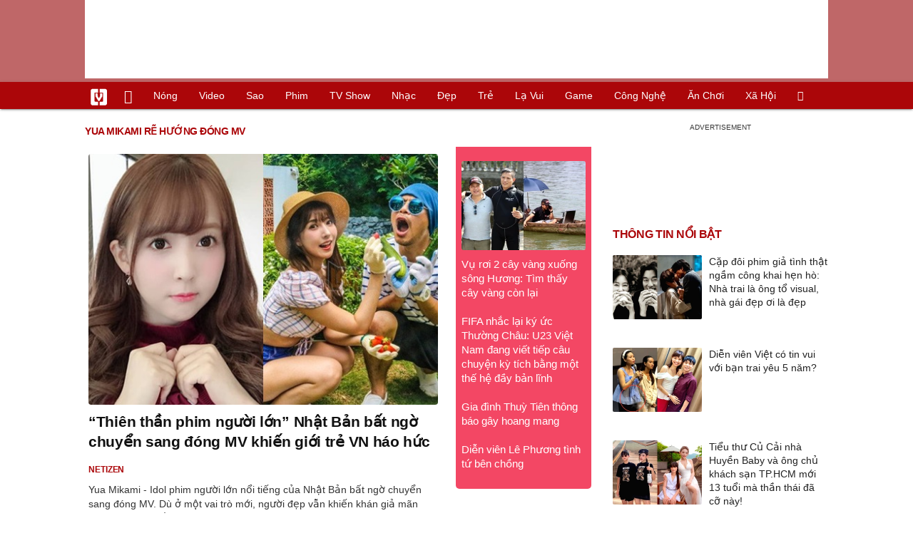

--- FILE ---
content_type: text/html; charset=UTF-8
request_url: https://vietgiaitri.com/yua-mikami-re-huong-dong-mv-key/
body_size: 6207
content:
<!DOCTYPE html><html xmlns="http://www.w3.org/1999/xhtml" dir="ltr" lang="vi"><head><meta http-equiv="Content-Type" content="text/html; charset=UTF-8"><title>Yua Mikami Rẽ Hướng Đóng Mv: Tin tức Yua Mikami Rẽ Hướng Đóng Mv 2026 mới nhất - Việt Giải Trí</title><link rel="stylesheet" href="https://vietgiaitri.com/css/0_vietgiaitricom.css?v=241218" type="text/css" media="screen" charset="utf-8"><meta name="viewport" content="width=device-width, initial-scale=1.0"><meta name="mobile-web-app-capable" content="yes"><link rel="apple-touch-icon" href="https://vietgiaitri.com/apple-touch-icon.png"><link rel="icon" sizes="32x32" type="image/png" href="https://vietgiaitri.com/imgs/logo32.png"><link rel="icon" sizes="16x16" type="image/png" href="https://vietgiaitri.com/imgs/logo16.png"><link rel="mask-icon" href="https://vietgiaitri.com/imgs/logo.svg" color="#ab0609"><link rel="shortcut icon" type="image/x-icon" href="https://vietgiaitri.com/favicon.ico"><meta name="msapplication-TileColor" content="#ab0609"><meta name="msapplication-config" content="/browserconfig.xml"><meta name="theme-color" content="#ab0609"><meta name="apple-mobile-web-app-title" content="Việt Giải Trí"><meta name="application-name" content="Việt Giải Trí"><meta name="msvalidate.01" content="D1978DA4C058E472F13DBF6E181A485F"><meta name="verify-v1" content="UN+AeZRMKsXqSBFVwona5SAKHL0fzPNrW4N4gOlAt2Y="><meta name="facebook-domain-verification" content="7g0pats6hl0r9cp85obz3g3njs6atj"><link rel="manifest" href="https://vietgiaitri.com/manifest.json"><link rel="alternate" type="application/rss+xml" title="Việt Giải Trí &raquo; RSS Feed" href="https://vietgiaitri.com/feed/"><link rel="index" title="Việt Giải Trí" href="https://vietgiaitri.com"><link rel="canonical" href="https://vietgiaitri.com/yua-mikami-re-huong-dong-mv-key/"><meta property="og:type" content="website"> <meta property="og:title" content="Yua Mikami Rẽ Hướng Đóng Mv"> <meta property="og:description" content="Yua Mikami Rẽ Hướng Đóng Mv, những tin tức và sự kiện về Yua Mikami Rẽ Hướng Đóng Mv cập nhật liên tục và mới nhất năm 2026. Các chủ để liên quan đến Yua Mikami Rẽ Hướng Đóng Mv hấp dẫn và đầy đủ mang đến cho bạn đọc thông tin hữu ích và nhanh nhất"> <meta property="og:site_name" content="Việt Giải Trí"> <meta property="og:url" content="https://vietgiaitri.com/yua-mikami-re-huong-dong-mv-key/"><meta name="description" content="Yua Mikami Rẽ Hướng Đóng Mv, những tin tức và sự kiện về Yua Mikami Rẽ Hướng Đóng Mv cập nhật liên tục và mới nhất năm 2026. Các chủ để liên quan đến Yua Mikami Rẽ Hướng Đóng Mv hấp dẫn và đầy đủ mang đến cho bạn đọc thông tin hữu ích và nhanh nhất"><script type="application/ld+json">{"@context":"https:\/\/schema.org","@type":"WebSite","name":"Yua Mikami R\u1ebd H\u01b0\u1edbng \u0110\u00f3ng Mv","alternateName":"Yua Mikami R\u1ebd H\u01b0\u1edbng \u0110\u00f3ng Mv, nh\u1eefng tin t\u1ee9c v\u00e0 s\u1ef1 ki\u1ec7n v\u1ec1 Yua Mikami R\u1ebd H\u01b0\u1edbng \u0110\u00f3ng Mv c\u1eadp nh\u1eadt li\u00ean t\u1ee5c v\u00e0 m\u1edbi nh\u1ea5t n\u0103m 2026. C\u00e1c ch\u1ee7 \u0111\u1ec3 li\u00ean quan \u0111\u1ebfn Yua Mikami R\u1ebd H\u01b0\u1edbng \u0110\u00f3ng Mv h\u1ea5p d\u1eabn v\u00e0 \u0111\u1ea7y \u0111\u1ee7 mang \u0111\u1ebfn cho b\u1ea1n \u0111\u1ecdc th\u00f4ng tin h\u1eefu \u00edch v\u00e0 nhanh nh\u1ea5t","dateModified":"2025-12-21T08:54:30+07:00","url":"https://vietgiaitri.com/yua-mikami-re-huong-dong-mv-key/"}</script><meta name="robots" content="index,follow"><meta property="fb:app_id" content="592519131079049"><meta property="og:image" content="https://t.vietgiaitri.com/2020/6/10/thien-than-phim-nguoi-lon-nhat-ban-bat-ngo-chuyen-sang-dong-mv-khien-gioi-tre-vn-hao-huc-159-5049375.jpg"><link rel="preload" href="https://t.vietgiaitri.com/2020/6/10/thien-than-phim-nguoi-lon-nhat-ban-bat-ngo-chuyen-sang-dong-mv-khien-gioi-tre-vn-hao-huc-159-5049375.jpg" as="image" fetchPriority="high"><script type="text/javascript">var maketime = 1768918413;var hostname = 'https://vietgiaitri.com/yua-mikami-re-huong-dong-mv-key/';var wlbk = window.location.href;var show_ads = 1;var is_mobile = 0;var cache_version = '241218';var ADblocked = true;var lang = 'vi';var tagid = 2744052;var typepage = 'tag';var catname = ['uncat'];var catid = 0;</script></head><body data-instant-allow-query-string class="show_ads"><div class="cover_header avgt-div"><div class="ads_position" id="BigBanner"></div><div class="avgt-label"></div></div><div id="header"><ul class="cate-menu"><li class="icon cat-item"><a title="Việt Giải Trí" href="/" class="logo"></a></li><li class="icon cat-item cat-item-new"><a title="Tin mới nhất" href="/tin-moi-cat/" style="background:transparent !important"></a></li><li slug="es-choice"><a href="/es-choice-cat/">Nóng</a></li><li slug="clips"><a href="/clips/">Video</a></li><li class="cat-parent" slug="sao"><a href="/sao-cat/">Sao</a><ul class="children"><li slug="sao-viet"><a href="/sao-viet-cat/">Sao việt</a></li><li slug="sao-chau-a"><a href="/sao-chau-a-cat/">Sao châu Á</a></li><li slug="sao-au-my"><a href="/sao-au-my-cat/">Sao Âu Mỹ</a></li><li slug="sao-the-thao"><a href="/sao-the-thao-cat/">Sao thể thao</a></li><li slug="phong-cach-sao"><a href="/phong-cach-sao-cat/">Phong cách sao</a></li></ul></li><li class="cat-parent" slug="phim"><a href="/phim-cat/">Phim</a><ul class="children"><li slug="phim-viet"><a href="/phim-viet-cat/">Phim việt</a></li><li slug="phim-chau-a"><a href="/phim-chau-a-cat/">Phim châu á</a></li><li slug="phim-au-my"><a href="/phim-au-my-cat/">Phim âu mỹ</a></li><li slug="hau-truong-phim"><a href="/hau-truong-phim-cat/">Hậu trường phim</a></li></ul></li><li slug="tv-show"><a href="/tv-show-cat/">TV show</a></li><li class="cat-parent" slug="nhac"><a href="/nhac-cat/">Nhạc</a><ul class="children"><li slug="nhac-viet"><a href="/nhac-viet-cat/">Nhạc Việt</a></li><li slug="nhac-quoc-te"><a href="/nhac-quoc-te-cat/">Nhạc quốc tế</a></li></ul></li><li class="cat-parent" slug="dep"><a href="/dep-cat/">Đẹp</a><ul class="children"><li slug="thoi-trang"><a href="/thoi-trang-cat/">Thời trang</a></li><li slug="lam-dep"><a href="/lam-dep-cat/">Làm đẹp</a></li><li slug="nguoi-dep"><a href="/nguoi-dep-cat/">Người đẹp</a></li><li slug="sang-tao"><a href="/sang-tao-cat/">Sáng tạo</a></li></ul></li><li class="cat-parent" slug="tre"><a href="/tre-cat/">Trẻ</a><ul class="children"><li slug="netizen"><a href="/netizen-cat/">Netizen</a></li><li slug="trac-nghiem"><a href="/trac-nghiem-cat/">Trắc nghiệm</a></li><li slug="goc-tam-tinh"><a href="/goc-tam-tinh-cat/">Góc tâm tình</a></li><li slug="hoc-hanh"><a href="/hoc-hanh-cat/">Học hành</a></li><li slug="kien-thuc-gioi-tinh"><a href="/kien-thuc-gioi-tinh-cat/">Kiến thức giới tính</a></li></ul></li><li slug="la-vui"><a href="/la-vui-cat/">Lạ vui</a></li><li class="cat-parent" slug="game"><a href="/game-cat/">Game</a><ul class="children"><li slug="mot-game"><a href="/mot-game-cat/">Mọt game</a></li><li slug="cosplay"><a href="/cosplay-cat/">Cosplay</a></li></ul></li><li class="cat-parent" slug="cong-nghe"><a href="/cong-nghe-cat/">Công nghệ</a><ul class="children"><li slug="do-2-tek"><a href="/do-2-tek-cat/">Đồ 2-Tek</a></li><li slug="the-gioi-so"><a href="/the-gioi-so-cat/">Thế giới số</a></li><li slug="oto"><a href="/oto-cat/">Ôtô</a></li><li slug="xe-may"><a href="/xe-may-cat/">Xe máy</a></li></ul></li><li class="cat-parent" slug="an-choi"><a href="/an-choi-cat/">Ăn chơi</a><ul class="children"><li slug="du-lich"><a href="/du-lich-cat/">Du lịch</a></li><li slug="am-thuc"><a href="/am-thuc-cat/">Ẩm thực</a></li></ul></li><li class="cat-parent" slug="xa-hoi"><a href="/xa-hoi-cat/">Xã hội</a><ul class="children"><li slug="tin-noi-bat"><a href="/tin-noi-bat-cat/">Tin nổi bật</a></li><li slug="phap-luat"><a href="/phap-luat-cat/">Pháp luật</a></li><li slug="the-gioi"><a href="/the-gioi-cat/">Thế giới</a></li><li slug="suc-khoe"><a href="/suc-khoe-cat/">Sức khỏe</a></li></ul></li><li class="icon cat-item cat-item-search cat-parent"><a title="search" href="#" style="background:transparent !important; padding-right:1px;"></a><ul class="children"><li class="icon cat-item" style="padding: 2px 100px 100px 100px; margin: -2px -112px -100px -100px;"><form accept-charset="utf-8" method="post" onsubmit="return run_search(this)" class="search"><input type="search" autocomplete="off" onfocus="this.value=' '" value="" class="formtip" name="s" placeholder="Tìm theo từ khóa..."><select class="stype"><option value="1">Tin tức</option><option value="2">Video</option></select><input type="submit" value="" class="btn"></form></li></ul></li></ul><div style="clear:both;"></div></div><div id="wrapper" class="clearfix"><div id="page" class="clearfix"><div id="content" style="float:left"><div class="box-title"><h1 class="parent">yua mikami rẽ hướng đóng mv</h1><div style="clear:both;"></div></div><div class="content-block news"><div class="post-content-archive block-left"><a class="big" href="/thien-than-phim-nguoi-lon-nhat-ban-bat-ngo-chuyen-sang-dong-mv-khien-gioi-tre-vn-hao-huc-rty1-20200630i5049375/"><img fetchpriority="high" src="https://t.vietgiaitri.com/2020/6/10/thien-than-phim-nguoi-lon-nhat-ban-bat-ngo-chuyen-sang-dong-mv-khien-gioi-tre-vn-hao-huc-159-5049375.jpg" alt="&quot;Thiên thần phim người lớn&quot; Nhật Bản bất ngờ chuyển sang đóng MV khiến giới trẻ VN háo hức"><h2 class="">&#8220;Thiên thần phim người lớn&#8221; Nhật Bản bất ngờ chuyển sang đóng MV khiến giới trẻ VN háo hức</h2></a><div class="info"><a class="category" href="/netizen-cat/"><h4>Netizen</h4></a><span class="date datelist" time="1593511497">17:04:57 30/06/2020</span></div>Yua Mikami - Idol phim người lớn nổi tiếng của Nhật Bản bất ngờ chuyển sang đóng MV. Dù ở một vai trò mới, người đẹp vẫn khiến khán giả mãn nhãn với nhan sắc ngọt ngào của mình.</div><div class="middlecontent relatedposts" style="float:right"><ul id="hotnews"><li class="clearfix"><a href="/vu-roi-2-cay-vang-xuong-song-huong-tim-thay-cay-vang-con-lai-20260120i7622180/"><img loading="lazy" src="https://t.vietgiaitri.com/2026/1/7/vu-roi-2-cay-vang-xuong-song-huong-tim-thay-cay-vang-con-lai-800x576-9b4-7622180-250x180.webp" alt="Vụ rơi 2 cây vàng xuống sông Hương: Tìm thấy cây vàng còn lại">Vụ rơi 2 cây vàng xuống sông Hương: Tìm thấy cây vàng còn lại</a></li><li class="clearfix"><a href="/fifa-nhac-lai-ky-uc-thuong-chau-u23-viet-nam-dang-viet-tiep-cau-chuyen-ky-tich-bang-mot-the-he-day-ban-linh-20260120i7622206/">FIFA nhắc lại ký ức Thường Châu: U23 Việt Nam đang viết tiếp câu chuyện kỳ tích bằng một thế hệ đầy bản lĩnh</a></li><li class="clearfix"><a href="/gia-dinh-thuy-tien-thong-bao-gay-hoang-mang-20260120i7622252/">Gia đình Thuỳ Tiên thông báo gây hoang mang</a></li><li class="clearfix"><a href="/dien-vien-le-phuong-tinh-tu-ben-chong-20260120i7622182/">Diễn viên Lê Phương tình tứ bên chồng</a></li></ul></div><div style="height:5px"></div><div style="clear:both;"></div><div class="avgt-div"><div class="avgt-label"></div><div id="LeftPost1" class="ads_position"></div></div><div style="clear:both;"></div></div></div><div id="sidebars"><div class="avgt-div" style="margin-top: 0 !important;"><div class="avgt-label"></div><div id="RightBanner1" align="center" class="ads_position"></div></div><div style="clear:both;"></div><div class="sidebar-top"><ul><li class="widget"><h2>Thông tin nổi bật</h2><ul><li class="clearfix"><a class="widget-image" href="/cap-doi-phim-gia-tinh-that-ngam-cong-khai-hen-ho-nha-trai-la-ong-to-visual-nha-gai-dep-oi-la-dep-20260118i7621142/"><img loading="lazy" src="https://t.vietgiaitri.com/2026/1/6/cap-doi-phim-gia-tinh-that-ngam-cong-khai-hen-ho-nha-trai-la-ong-to-visual-nha-gai-dep-oi-la-dep-800x576-a20-7621142-250x180.webp" alt="Cặp đôi phim giả tình thật ngầm công khai hẹn hò: Nhà trai là ông tổ visual, nhà gái đẹp ơi là đẹp">Cặp đôi phim giả tình thật ngầm công khai hẹn hò: Nhà trai là ông tổ visual, nhà gái đẹp ơi là đẹp</a></li><li class="clearfix"><a class="widget-image" href="/dien-vien-viet-co-tin-vui-voi-ban-trai-yeu-5-nam-20260120i7622067/"><img loading="lazy" src="https://t.vietgiaitri.com/2026/1/7/dien-vien-viet-co-tin-vui-voi-ban-trai-yeu-5-nam-800x576-5d8-7622067-250x180.webp" alt="Diễn viên Việt có tin vui với bạn trai yêu 5 năm?">Diễn viên Việt có tin vui với bạn trai yêu 5 năm?</a></li><li class="clearfix"><a class="widget-image" href="/tieu-thu-cu-cai-nha-huyen-baby-va-ong-chu-khach-san-tphcm-moi-13-tuoi-ma-than-thai-da-co-nay-20260119i7621249/"><img loading="lazy" src="https://t.vietgiaitri.com/2026/1/7/tieu-thu-cu-cai-nha-huyen-baby-va-ong-chu-khach-san-tphcm-moi-13-tuoi-ma-than-thai-da-co-nay-800x576-e1f-7621249-250x180.webp" alt="Tiểu thư Củ Cải nhà Huyền Baby và ông chủ khách sạn TP.HCM mới 13 tuổi mà thần thái đã cỡ này!">Tiểu thư Củ Cải nhà Huyền Baby và ông chủ khách sạn TP.HCM mới 13 tuổi mà thần thái đã cỡ này!</a></li><li class="clearfix"><a class="widget-image" href="/chan-dong-con-trai-beckham-chinh-thuc-dang-dan-to-cao-bo-me-kiem-soat-pha-hoai-hon-nhan-gay-lo-au-nghiem-trong-20260120i7622013/"><img loading="lazy" src="https://t.vietgiaitri.com/2026/1/7/chan-dong-brooklyn-con-trai-beckham-chinh-thuc-to-cao-bo-me-pha-hoai-hon-nhan-kiem-soat-va-lam-anh-xau-ho-800x576-e7e-7622013-250x180.webp" alt="Chấn động: Con trai Beckham chính thức đăng đàn tố cáo bố mẹ kiểm soát, phá hoại hôn nhân, gây lo âu nghiêm trọng">Chấn động: Con trai Beckham chính thức đăng đàn tố cáo bố mẹ kiểm soát, phá hoại hôn nhân, gây lo âu nghiêm trọng</a></li><li class="clearfix"><a class="widget-image" href="/hoa-hau-thanh-thuy-lo-bang-chung-dang-hen-ho-trinh-thang-binh-20260119i7621607/"><img loading="lazy" src="https://t.vietgiaitri.com/2026/1/7/hoa-hau-thanh-thuy-lo-bang-chung-dang-hen-ho-trinh-thang-binh-800x576-1dc-7621607-250x180.webp" alt="Hoa hậu Thanh Thuỷ lộ bằng chứng đang hẹn hò Trịnh Thăng Bình?">Hoa hậu Thanh Thuỷ lộ bằng chứng đang hẹn hò Trịnh Thăng Bình?</a></li></ul></li></ul></div><div style="both:clear"></div><div class="avgt-div"><div class="avgt-label"></div><div id="RightBanner1b" align="center" class="ads_position"></div></div><div class="sidebar-top"><ul><li class="widget"><ul><li class="clearfix"><a class="widget-image" href="/st-son-thach-da-viet-di-chuc-20260119i7621315/"><img loading="lazy" src="https://t.vietgiaitri.com/2026/1/7/st-son-thach-da-viet-di-chuc-800x576-72a-7621315-250x180.webp" alt="S.T Sơn Thạch đã viết di chúc">S.T Sơn Thạch đã viết di chúc</a></li><li class="clearfix"><a class="widget-image" href="/xuc-dong-cau-chuyen-me-o-tro-3-nam-rua-bat-lam-thue-nuoi-giac-mo-cau-thu-cua-em-ut-u23-viet-nam-20260119i7621360/"><img loading="lazy" src="https://t.vietgiaitri.com/2026/1/7/xuc-dong-cau-chuyen-me-o-tro-3-nam-rua-bat-lam-thue-nuoi-giac-mo-cau-thu-cua-em-ut-u23-viet-nam-800x576-117-7621360-250x180.webp" alt="Xúc động câu chuyện mẹ ở trọ 3 năm, rửa bát, làm thuê nuôi giấc mơ cầu thủ của em út U23 Việt Nam">Xúc động câu chuyện mẹ ở trọ 3 năm, rửa bát, làm thuê nuôi giấc mơ cầu thủ của em út U23 Việt Nam</a></li><li class="clearfix"><a class="widget-image" href="/phim-han-moi-chieu-da-gay-soc-voi-canh-18-cang-det-nu-chinh-dep-thoi-roi-cang-xem-cang-xau-ho-20260118i7621095/"><img loading="lazy" src="https://t.vietgiaitri.com/2026/1/6/phim-han-moi-chieu-da-gay-soc-voi-canh-18-cang-det-nu-chinh-dep-thoi-roi-cang-xem-cang-xau-ho-800x576-2eb-7621095-250x180.webp" alt="Phim Hàn mới chiếu đã gây sốc với cảnh 18+ căng đét: Nữ chính đẹp thôi rồi, càng xem càng xấu hổ">Phim Hàn mới chiếu đã gây sốc với cảnh 18+ căng đét: Nữ chính đẹp thôi rồi, càng xem càng xấu hổ</a></li><li class="clearfix"><a class="widget-image" href="/dieu-nhi-va-anh-tu-atus-lam-dam-cuoi-mien-tay-sau-11-nam-yeu-20260119i7621311/"><img loading="lazy" src="https://t.vietgiaitri.com/2026/1/7/dieu-nhi-va-anh-tu-atus-lam-dam-cuoi-mien-tay-sau-11-nam-yeu-800x576-9ec-7621311-250x180.webp" alt="Diệu Nhi và Anh Tú Atus làm &#039;đám cưới miền Tây&#039; sau 11 năm yêu">Diệu Nhi và Anh Tú Atus làm 'đám cưới miền Tây' sau 11 năm yêu</a></li><li class="clearfix"><a class="widget-image" href="/bat-gap-toc-tien-hau-thong-bao-ly-hon-van-giu-1-thoi-quen-lien-quan-den-touliver-20260119i7621361/"><img loading="lazy" src="https://t.vietgiaitri.com/2026/1/7/bat-gap-toc-tien-hau-thong-bao-ly-hon-van-giu-1-thoi-quen-lien-quan-den-touliver-800x576-526-7621361-250x180.webp" alt="Bắt gặp Tóc Tiên hậu thông báo ly hôn, vẫn giữ 1 thói quen liên quan đến Touliver">Bắt gặp Tóc Tiên hậu thông báo ly hôn, vẫn giữ 1 thói quen liên quan đến Touliver</a></li></ul></li></ul></div><div style="clear:both;"></div><div id="stickyads"><div class="avgt-div"><div class="avgt-label"></div><div class="ads_position" id="RightBanner3"></div></div></div><div style="clear:both;"></div></div></div><div class="clipbox full"><div class="fixedif left"><input type="hidden" id="vid_source" value="/temp/themecache/zjson/clip_views_0_3_20.json"><a id="clip_more" class="detail" href="/co-dau-ca-mau-tu-may-vay-cuoi-khong-giong-ai-me-chong-khen-het-loi-20260118c7620821/">Xem thêm</a><a id="clip_more_share" class="detail detail_share" href="javascript:void(0)" onclick="share_facebook('/co-dau-ca-mau-tu-may-vay-cuoi-khong-giong-ai-me-chong-khen-het-loi-20260118c7620821/')"><span class="fb_ico"></span>Share</a><iframe allow="autoplay; encrypted-media" webkitallowfullscreen mozallowfullscreen allowfullscreen loading="lazy" id="clip_loaded" src="/player/ytiframe.html?postid=7620821&autoplay=0#wuLAaSkS7JQ"></iframe></div><div class="fixedif"><div class="tab active" content="tab1" onclick="gotocliptab(this)">Xem nhiều</div><div style="clear:both"></div><div class="right" id="tab1"><a src="/player/ytiframe.html?postid=7620821#wuLAaSkS7JQ" href="/co-dau-ca-mau-tu-may-vay-cuoi-khong-giong-ai-me-chong-khen-het-loi-20260118c7620821/" class="active"><img loading="lazy" src="https://t.vietgiaitri.com/2026/1/6/co-dau-ca-mau-tu-may-vay-cuoi-khong-giong-ai-me-chong-khen-het-loi-800x576-aec-7620821-250x180.webp" alt="Cô dâu Cà Mau tự may váy cưới &#039;không giống ai&#039;, mẹ chồng khen hết lời">Cô dâu Cà Mau tự may váy cưới 'không giống ai', mẹ chồng khen hết lời<span class="duration">00:37</span></a><a src="/player/ytiframe.html?postid=7621240#2FE7pOBbRn8" href="/mang-chua-bai-dinh-ninh-binh-vao-game-cac-thanh-nien-viet-nam-vo-dich-the-gioi-o-kenh-cua-mrbeast-20260119c7621240/"><img loading="lazy" src="https://t.vietgiaitri.com/2026/1/7/mang-chua-bai-dinh-ninh-binh-vao-game-cac-thanh-nien-viet-nam-vo-dich-the-gioi-o-kenh-cua-mrbeast-800x576-901-7621240-250x180.webp" alt="Mang chùa Bái Đính, Ninh Bình vào game, các thanh niên Việt Nam vô địch thế giới ở kênh của MrBeast!">Mang chùa Bái Đính, Ninh Bình vào game, các thanh niên Việt Nam vô địch thế giới ở kênh của MrBeast!<span class="duration">21:25</span></a></div><!--box2--></div></div><div style="clear:both"></div><div style="clear:both;"></div><div class="avgt-div"><div class="avgt-label"></div><div class="ads_position" id="BottomBanner"></div></div><div style="clear:both;"></div><div id="footer"><div style="float:left; width:55%;"><span style="font-weight: bold;">CÔNG TY TNHH TRUYỀN THÔNG VIỆT HOÀNG</span><br><span style="font-weight: bold;">Giấy phép ICP: </span>64/GP-TTĐT do Sở Thông tin & Truyền thông TP.HCM cấp ngày 17/08/2018<br><span style="font-weight: bold;">Email: </span>contact<script type="text/javascript">document.write("@");</script>vietgiaitri.com.vn<br><span style="font-weight: bold;">Địa chỉ: </span>Số 31, Đường 11, Phường 5, Gò Vấp, TP.HCM<br><span style="font-weight: bold;">Chịu trách nhiệm nội dung: </span>Ông Phan Văn Sơn</div><div style="float:right; width:44%;"><a target="_blank" href="//vgt.vn/ads/" style="color:#aa0609"><b> QUẢNG CÁO</b></a> | <a target="_blank" href="//vgt.vn/tuyen-dung/" style="color:#236841"><b> TUYỂN DỤNG</b></a> | <a target="_blank" href="/quy-dinh-va-dieu-khoan-su-dung/"><b> Điều khoản</b></a> | <a href="/feed/"><b>FEED</b></a> | <a target="_blank" href="/archive-cln/"><b>Archive</b></a><div style="height:10px; clear:both"></div><span style="font-weight: bold;">HỢP TÁC TRUYỀN THÔNG & QUẢNG CÁO</span><br><span style="font-weight: bold;">Email: </span>webmaster<script type="text/javascript">document.write("@");</script>vietgiaitri.com.vn<br></div><div style="clear:both"></div></div></div><div class="avgt-div"><div class="ads_position" id="FloatLeft"></div></div><div class="avgt-div"><div class="ads_position" id="FloatRight"></div></div><div id="show_block_box"></div><div id="local"></div><div id="subscribe_btn" onclick="subscribeToPush()"></div><div id="detect" class="ad ads doubleclick ad-placement ad-placeholder adbadge BannerAd textads banner-ads banner_ads ad-unit ad-zone ad-space adsbox google_ads"></div><div id="Balloon"><div class="banner"><span class="close" onclick="close_ballon(this)"><span class="avgt-label"></span></span><div id="BalloonAds" class="ads_position"></div></div></div><script async="async" src="https://securepubads.g.doubleclick.net/tag/js/gpt.js"></script><script>window.googletag = window.googletag || {cmd: []};</script><script type="text/javascript" src="/js/0_vietgiaitricom.js?v=241218"></script><script async src="https://www.googletagmanager.com/gtag/js?id=G-KBQDSZKX3G"></script><script>window.dataLayer = window.dataLayer || [];function gtag(){dataLayer.push(arguments);}gtag('js', new Date());gtag('config', 'G-KBQDSZKX3G');</script><script src="/js/instantpage.js" type="module" defer></script></body></html>

--- FILE ---
content_type: text/html; charset=utf-8
request_url: https://www.google.com/recaptcha/api2/aframe
body_size: 147
content:
<!DOCTYPE HTML><html><head><meta http-equiv="content-type" content="text/html; charset=UTF-8"></head><body><script nonce="-hfSvFzoxycy3f4vGlQdhg">/** Anti-fraud and anti-abuse applications only. See google.com/recaptcha */ try{var clients={'sodar':'https://pagead2.googlesyndication.com/pagead/sodar?'};window.addEventListener("message",function(a){try{if(a.source===window.parent){var b=JSON.parse(a.data);var c=clients[b['id']];if(c){var d=document.createElement('img');d.src=c+b['params']+'&rc='+(localStorage.getItem("rc::a")?sessionStorage.getItem("rc::b"):"");window.document.body.appendChild(d);sessionStorage.setItem("rc::e",parseInt(sessionStorage.getItem("rc::e")||0)+1);localStorage.setItem("rc::h",'1768918417573');}}}catch(b){}});window.parent.postMessage("_grecaptcha_ready", "*");}catch(b){}</script></body></html>

--- FILE ---
content_type: application/javascript; charset=utf-8
request_url: https://fundingchoicesmessages.google.com/f/AGSKWxWc70nTcy0i9y_P084XGdpIo3XAR4-Bnd7fqH5_NB9Fkig1Xuz5Z94Vch-9FWGK0-sQtYhEH6UhDlO0Vhk-iiYzrvWehB45epXmrejaSqTs2uX560wxwHvpuvmQ5iEzLoFT63Q-1LcXZ79XJRHe6mQ8Jxa8ut-0nXyWjjCOwdWYY6juVrF2i18VUGR_/_/js/ads./960_60_/insertAd./prebid-/adlinks.
body_size: -1291
content:
window['eaec2638-9518-4c5c-a4b2-f868304c3c94'] = true;